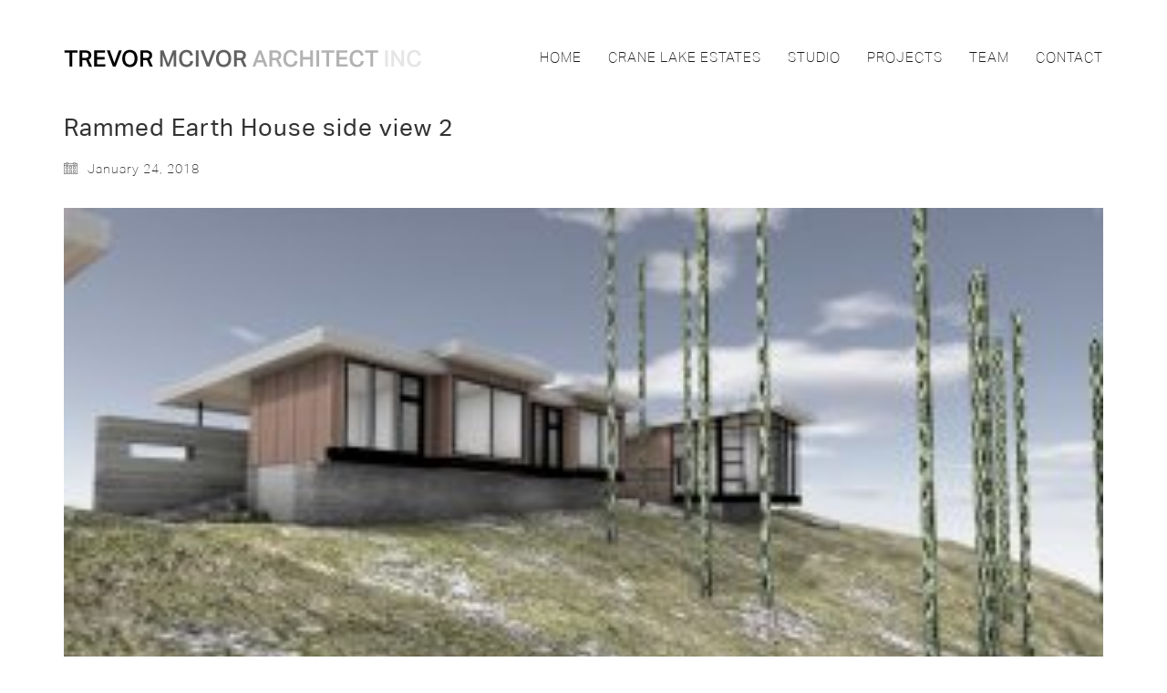

--- FILE ---
content_type: text/html; charset=UTF-8
request_url: https://www.trevormcivor.com/portfolio/rammed-earth-cottage/attachment/rammed-earth-house-side-view-2/
body_size: 43198
content:
<!DOCTYPE html>

<html class="no-js" lang="en-US">
<head>
    <meta charset="UTF-8">
    <meta name="viewport" content="width=device-width, initial-scale=1.0">

	<meta name='robots' content='index, follow, max-image-preview:large, max-snippet:-1, max-video-preview:-1' />

	<!-- This site is optimized with the Yoast SEO plugin v26.7 - https://yoast.com/wordpress/plugins/seo/ -->
	<title>Rammed Earth House side view 2 - Trevor McIvor Architect Inc.</title>
	<link rel="canonical" href="https://www.trevormcivor.com/portfolio/rammed-earth-cottage/attachment/rammed-earth-house-side-view-2/" />
	<meta property="og:locale" content="en_US" />
	<meta property="og:type" content="article" />
	<meta property="og:title" content="Rammed Earth House side view 2 - Trevor McIvor Architect Inc." />
	<meta property="og:url" content="https://www.trevormcivor.com/portfolio/rammed-earth-cottage/attachment/rammed-earth-house-side-view-2/" />
	<meta property="og:site_name" content="Trevor McIvor Architect Inc." />
	<meta property="og:image" content="https://www.trevormcivor.com/portfolio/rammed-earth-cottage/attachment/rammed-earth-house-side-view-2" />
	<meta property="og:image:width" content="2500" />
	<meta property="og:image:height" content="1294" />
	<meta property="og:image:type" content="image/jpeg" />
	<meta name="twitter:card" content="summary_large_image" />
	<!-- / Yoast SEO plugin. -->


<link rel='dns-prefetch' href='//a.omappapi.com' />
<link rel="alternate" type="application/rss+xml" title="Trevor McIvor Architect Inc. &raquo; Feed" href="https://www.trevormcivor.com/feed/" />
<link rel="alternate" type="application/rss+xml" title="Trevor McIvor Architect Inc. &raquo; Comments Feed" href="https://www.trevormcivor.com/comments/feed/" />
<link rel="alternate" type="application/rss+xml" title="Trevor McIvor Architect Inc. &raquo; Rammed Earth House side view 2 Comments Feed" href="https://www.trevormcivor.com/portfolio/rammed-earth-cottage/attachment/rammed-earth-house-side-view-2/feed/" />
<link rel="alternate" title="oEmbed (JSON)" type="application/json+oembed" href="https://www.trevormcivor.com/wp-json/oembed/1.0/embed?url=https%3A%2F%2Fwww.trevormcivor.com%2Fportfolio%2Frammed-earth-cottage%2Fattachment%2Frammed-earth-house-side-view-2%2F" />
<link rel="alternate" title="oEmbed (XML)" type="text/xml+oembed" href="https://www.trevormcivor.com/wp-json/oembed/1.0/embed?url=https%3A%2F%2Fwww.trevormcivor.com%2Fportfolio%2Frammed-earth-cottage%2Fattachment%2Frammed-earth-house-side-view-2%2F&#038;format=xml" />
<style id='wp-img-auto-sizes-contain-inline-css'>
img:is([sizes=auto i],[sizes^="auto," i]){contain-intrinsic-size:3000px 1500px}
/*# sourceURL=wp-img-auto-sizes-contain-inline-css */
</style>
<link rel='stylesheet' id='vc_extensions_cqbundle_adminicon-css' href='https://www.trevormcivor.com/wp-content/plugins/vc-extensions-bundle/css/admin_icon.css?ver=6.9' media='all' />
<style id='wp-emoji-styles-inline-css'>

	img.wp-smiley, img.emoji {
		display: inline !important;
		border: none !important;
		box-shadow: none !important;
		height: 1em !important;
		width: 1em !important;
		margin: 0 0.07em !important;
		vertical-align: -0.1em !important;
		background: none !important;
		padding: 0 !important;
	}
/*# sourceURL=wp-emoji-styles-inline-css */
</style>
<link rel='stylesheet' id='uaf_client_css-css' href='https://www.trevormcivor.com/wp-content/uploads/useanyfont/uaf.css?ver=1768243540' media='all' />
<link rel='stylesheet' id='dashicons-css' href='https://www.trevormcivor.com/wp-includes/css/dashicons.min.css?ver=6.9' media='all' />
<link rel='stylesheet' id='kalium-child-css' href='https://www.trevormcivor.com/wp-content/themes/kalium-child/style.css?ver=6.9' media='all' />
<link rel='stylesheet' id='kalium-bootstrap-css-css' href='https://www.trevormcivor.com/wp-content/themes/kalium/assets/css/bootstrap.min.css?ver=3.11.2.001' media='all' />
<link rel='stylesheet' id='kalium-theme-base-css-css' href='https://www.trevormcivor.com/wp-content/themes/kalium/assets/css/base.min.css?ver=3.11.2.001' media='all' />
<link rel='stylesheet' id='kalium-theme-style-new-css-css' href='https://www.trevormcivor.com/wp-content/themes/kalium/assets/css/new/style.min.css?ver=3.11.2.001' media='all' />
<link rel='stylesheet' id='kalium-theme-other-css-css' href='https://www.trevormcivor.com/wp-content/themes/kalium/assets/css/other.min.css?ver=3.11.2.001' media='all' />
<link rel='stylesheet' id='kalium-style-css-css' href='https://www.trevormcivor.com/wp-content/themes/kalium/style.css?ver=3.11.2.001' media='all' />
<link rel='stylesheet' id='kalium-fluidbox-css-css' href='https://www.trevormcivor.com/wp-content/themes/kalium/assets/vendors/fluidbox/css/fluidbox.min.css?ver=3.11.2.001' media='all' />
<link rel='stylesheet' id='theme-override-css' href='https://www.trevormcivor.com/wp-content/plugins/wd-custom-css/css/styles.css?ver=0.1.0' media='all' />
    <script type="text/javascript">
		var ajaxurl = ajaxurl || 'https://www.trevormcivor.com/wp-admin/admin-ajax.php';
		    </script>
	
<style data-font-appearance-settings>h3, .h3, .section-title h3 {
	font-size: 14px;
}



p, .section-title p {
	font-size: 13px;
}
.main-header.menu-type-standard-menu .standard-menu-container div.menu>ul>li>a, .main-header.menu-type-standard-menu .standard-menu-container ul.menu>li>a {
	font-size: 18px;
}
.main-header.menu-type-standard-menu .standard-menu-container div.menu>ul ul li a, .main-header.menu-type-standard-menu .standard-menu-container ul.menu ul li a {
	font-size: 18px;
}






.sidebar-menu-wrapper .sidebar-menu-container .sidebar-main-menu div.menu>ul>li>a, .sidebar-menu-wrapper .sidebar-menu-container .sidebar-main-menu ul.menu>li>a {
	font-size: 18px;
}







.single-portfolio-holder .title h1, .single-portfolio-holder.portfolio-type-5 .portfolio-description-container .portfolio-description-showinfo h3 {
	font-size: 22px;
}
.single-portfolio-holder .section-title p {
	font-size: 16px;
}</style><script type="text/javascript" src="https://www.trevormcivor.com/wp-content/plugins/svg-support/vendor/DOMPurify/DOMPurify.min.js?ver=2.5.8" id="bodhi-dompurify-library-js"></script>
<script type="text/javascript" src="https://www.trevormcivor.com/wp-includes/js/jquery/jquery.min.js?ver=3.7.1" id="jquery-core-js"></script>
<script type="text/javascript" src="https://www.trevormcivor.com/wp-includes/js/jquery/jquery-migrate.min.js?ver=3.4.1" id="jquery-migrate-js"></script>
<script type="text/javascript" id="bodhi_svg_inline-js-extra">
/* <![CDATA[ */
var svgSettings = {"skipNested":""};
//# sourceURL=bodhi_svg_inline-js-extra
/* ]]> */
</script>
<script type="text/javascript" src="https://www.trevormcivor.com/wp-content/plugins/svg-support/js/min/svgs-inline-min.js" id="bodhi_svg_inline-js"></script>
<script type="text/javascript" id="bodhi_svg_inline-js-after">
/* <![CDATA[ */
cssTarget={"Bodhi":"img.style-svg","ForceInlineSVG":"style-svg"};ForceInlineSVGActive="false";frontSanitizationEnabled="on";
//# sourceURL=bodhi_svg_inline-js-after
/* ]]> */
</script>
<script></script><link rel="https://api.w.org/" href="https://www.trevormcivor.com/wp-json/" /><link rel="alternate" title="JSON" type="application/json" href="https://www.trevormcivor.com/wp-json/wp/v2/media/6713" /><link rel="EditURI" type="application/rsd+xml" title="RSD" href="https://www.trevormcivor.com/xmlrpc.php?rsd" />
<meta name="generator" content="WordPress 6.9" />
<link rel='shortlink' href='https://www.trevormcivor.com/?p=6713' />
<style id="theme-custom-css"> @import url("https://use.typekit.net/jtn0hza.css");a {    color: #757575;}a:hover {    color: #000000 !important;}p {    color: #3c3c3c;}.social-links a:hover {  color: #000000 !important;}.product-filter ul li a:hover {    color: #000;}p {font-style: normal;font-weight: 200;}.example { color: red !important;}.site-footer .footer-widgets {margin-bottom: 5px;}.contact-form input,.comment-form input {background-color: transparent;}.main-header.menu-type-standard-menu .standard-menu-container.menu-skin-dark div.menu>ul>li>a, .main-header.menu-type-standard-menu .standard-menu-container.menu-skin-dark ul.menu>li>a {    color: #181818;    font-style: normal;    font-size: 15px;    font-weight: 400;}.main-header.menu-type-standard-menu .standard-menu-container.menu-skin-light ul.menu ul {    background: none;}body {  letter-spacing: 1px;  line-height: 20px}.single-portfolio-holder .details .project-description p {    font-size: 13px;}.single-portfolio-holder .details .services ul li {    list-style-type: none;    font-size: 14px;    color: #898989;    padding-bottom: 5px;}.single-portfolio-holder .title h1 {    margin-top: 0px;    transition: margin 220ms linear;}.flaticon-arrow413 {    display: none;}.flaticon-arrow427 {    display: none;}.portfolio-holder .item-box .photo .on-hover{    -moz-transform: scale(1);}.single-portfolio-holder .social-links-plain .share-social .social-links a {    font-size:0;    margin-right: 20px;}.facebook::before{    content:\'\\f09a\';    font-family:FontAwesome;    font-size:17px;    text-decoration:none;}.twitter::before{    content:\'\\f099 \';    font-family:FontAwesome;    font-size:17px;    text-decoration:none;}.pinterest::before{    content:\'\\f231\';    font-family:FontAwesome;    font-size:17px;    text-decoration:none;}.envelope-o::before{    content:\'\\f003\';    font-family:FontAwesome;    font-size:17px;    text-decoration:none;}.portfolio-holder .item-box .photo:hover .on-hover{    opacity: .7;}.image-placeholder{    min-height:340px;}@media screen and (max-width: 1199px){    .image-placeholder{        min-height:309px;    }}@media screen and (max-width: 991px){    .image-placeholder{        min-height:236px;    }}@media screen and (max-width: 767px){    .image-placeholder{        min-height: 100%;    }}footer.main-footer {  background-color: white !important;}.site-footer .footer-bottom-content {    font-size: 12px;    color: #898989;}.footer-content-right {    font-size: 12px;    color: #898989;}.portfolio-holder .item-box .info p a:hover {    color: #666666;}.employer_email .team-field-content a:hover{    color: inherit;    }.screen-reader-text {    display: none;}#TB_overlay {background: #607D8B !important;}#TB_closeWindowButton {    right: -10px !important;    top: -10px !important;}.tb-close-icon {background-color: #fff;border-radius: 29px;border: 1px solid #ccc;}#TB_caption{    display: none;}.single-portfolio-holder .portfolio-big-navigation a {    font-family: \'aktiv-grotesk-reg\' !important;       font-weight: 700;    text-transform: uppercase;    font-size: 13px;}.single-portfolio-holder .gallery {    position: relative;     margin-left: 0;     margin-right: 0;    clear: both;}::-moz-selection {    background-color: #808080;    color: #fff;} ::selection {    background-color: #808080;    color: #fff;}.envirabox-nav::before {   display: block;  font-family: \'FontAwesome\';  position: absolute;  top: 48%;       color: #000 !important;       font-size: 60px;}.overlay-base_light .envirabox-wrap .envirabox-theme-base_light a.envirabox-nav.envirabox-next span {    right: 0px;    visibility: hidden !important;    -webkit-border-radius: 5px 0 0 5px;    -moz-border-radius: 5px 0 0 5px;    border-radius: 5px 0 0 5px;} .envirabox-next::before {    content: \'\\f105\' !important;     right: 0 !important;  -webkit-transform: translate(-50%, -50%);  -moz-transform: translate(-50%, -50%);  transform: translate(-50%, -50%);}.overlay-base_light .envirabox-wrap .envirabox-theme-base_light a.envirabox-nav.envirabox-prev span {    left: 0px;    visibility: hidden !important;    -webkit-border-radius: 0 5px 5px 0;    -moz-border-radius: 0 5px 5px 0;    border-radius: 0 5px 5px 0;}.envirabox-prev::before {    content: \'\\f104\' !important;  left: 0 !important;  -webkit-transform: translate(50%, -50%);  -moz-transform: translate(50%, -50%);  transform: translate(50%, -50%);}.overlay-base_light .envirabox-wrap .envirabox-actions > div {  width: 32px !important;  height: 32px !important;}.overlay-base_light .envirabox-wrap a.envira-close {  background: url(\'https://www.trevormcivor.com/wp-content/uploads/2017/10/close-arrow-opt2.png\') no-repeat !important;  width: 32px !important;  height: 32px !important;}.overlay-base_light .envirabox-wrap .envirabox-actions .envira-close-button::before {  content: \'\' !important;}.mobile-menu-wrapper .mobile-menu-container div.menu>ul>li>a, .mobile-menu-wrapper .mobile-menu-container ul.menu>li>a {    color: #181818 !important;}.facebook::before{    content:\'\\f09a\';    font-family:FontAwesome;    font-size:17px;    text-decoration:none;}.twitter::before{    content:\'\\f099 \';    font-family:FontAwesome;    font-size:17px;    text-decoration:none;}.pinterest::before{    content:\'\\f231\';    font-family:FontAwesome;    font-size:17px;    text-decoration:none;}.envelope-o::before{    content:\'\\f003\';    font-family:FontAwesome;    font-size:17px;    text-decoration:none;}.single-portfolio-holder .social-links-plain {    margin-top: 0px;}.envira-gallery-image {  cursor: url(https://www.trevormcivor.com/wp-content/uploads/2017/10/tma-plus.svg), auto;}.post-thumbnail .post-hover {    background-color: #ffffff !important;    opacity: 0.7 !important;}.hover-display {    background-color: #ffffff !important;    opacity: 0.7 !important;}@media screen and (max-width: 768px){.logo-and-menu-container .logo-column {    max-width: 70% !important;    margin-top: 10px;}.header-logo.logo-image.current-logo-main {  width: auto !important;}}@media screen and (min-width: 768px){#d-slider, #d-home1, #d-home2 {        display: none;    }}</style>						<script>var mobile_menu_breakpoint = 768;</script><style data-appended-custom-css="true">@media screen and (min-width:769px) { .mobile-menu-wrapper,.mobile-menu-overlay,.header-block__item--mobile-menu-toggle {display: none;} }</style><style data-appended-custom-css="true">@media screen and (max-width:768px) { .header-block__item--standard-menu-container {display: none;} }</style><style>.recentcomments a{display:inline !important;padding:0 !important;margin:0 !important;}</style><meta name="generator" content="Powered by WPBakery Page Builder - drag and drop page builder for WordPress."/>
<meta name="generator" content="Powered by Slider Revolution 6.6.20 - responsive, Mobile-Friendly Slider Plugin for WordPress with comfortable drag and drop interface." />
<script>function setREVStartSize(e){
			//window.requestAnimationFrame(function() {
				window.RSIW = window.RSIW===undefined ? window.innerWidth : window.RSIW;
				window.RSIH = window.RSIH===undefined ? window.innerHeight : window.RSIH;
				try {
					var pw = document.getElementById(e.c).parentNode.offsetWidth,
						newh;
					pw = pw===0 || isNaN(pw) || (e.l=="fullwidth" || e.layout=="fullwidth") ? window.RSIW : pw;
					e.tabw = e.tabw===undefined ? 0 : parseInt(e.tabw);
					e.thumbw = e.thumbw===undefined ? 0 : parseInt(e.thumbw);
					e.tabh = e.tabh===undefined ? 0 : parseInt(e.tabh);
					e.thumbh = e.thumbh===undefined ? 0 : parseInt(e.thumbh);
					e.tabhide = e.tabhide===undefined ? 0 : parseInt(e.tabhide);
					e.thumbhide = e.thumbhide===undefined ? 0 : parseInt(e.thumbhide);
					e.mh = e.mh===undefined || e.mh=="" || e.mh==="auto" ? 0 : parseInt(e.mh,0);
					if(e.layout==="fullscreen" || e.l==="fullscreen")
						newh = Math.max(e.mh,window.RSIH);
					else{
						e.gw = Array.isArray(e.gw) ? e.gw : [e.gw];
						for (var i in e.rl) if (e.gw[i]===undefined || e.gw[i]===0) e.gw[i] = e.gw[i-1];
						e.gh = e.el===undefined || e.el==="" || (Array.isArray(e.el) && e.el.length==0)? e.gh : e.el;
						e.gh = Array.isArray(e.gh) ? e.gh : [e.gh];
						for (var i in e.rl) if (e.gh[i]===undefined || e.gh[i]===0) e.gh[i] = e.gh[i-1];
											
						var nl = new Array(e.rl.length),
							ix = 0,
							sl;
						e.tabw = e.tabhide>=pw ? 0 : e.tabw;
						e.thumbw = e.thumbhide>=pw ? 0 : e.thumbw;
						e.tabh = e.tabhide>=pw ? 0 : e.tabh;
						e.thumbh = e.thumbhide>=pw ? 0 : e.thumbh;
						for (var i in e.rl) nl[i] = e.rl[i]<window.RSIW ? 0 : e.rl[i];
						sl = nl[0];
						for (var i in nl) if (sl>nl[i] && nl[i]>0) { sl = nl[i]; ix=i;}
						var m = pw>(e.gw[ix]+e.tabw+e.thumbw) ? 1 : (pw-(e.tabw+e.thumbw)) / (e.gw[ix]);
						newh =  (e.gh[ix] * m) + (e.tabh + e.thumbh);
					}
					var el = document.getElementById(e.c);
					if (el!==null && el) el.style.height = newh+"px";
					el = document.getElementById(e.c+"_wrapper");
					if (el!==null && el) {
						el.style.height = newh+"px";
						el.style.display = "block";
					}
				} catch(e){
					console.log("Failure at Presize of Slider:" + e)
				}
			//});
		  };</script>
<!-- Google Tag Manager -->
<script>(function(w,d,s,l,i){w[l]=w[l]||[];w[l].push({'gtm.start':
new Date().getTime(),event:'gtm.js'});var f=d.getElementsByTagName(s)[0],
j=d.createElement(s),dl=l!='dataLayer'?'&l='+l:'';j.async=true;j.src=
'https://www.googletagmanager.com/gtm.js?id='+i+dl;f.parentNode.insertBefore(j,f);
})(window,document,'script','dataLayer','GTM-T3ML74N');</script>
<!-- End Google Tag Manager -->
<script type="application/ld+json">
{
      "@context": "https://schema.org",
      "@type": "ProfessionalService",
      "image": [
        "https://www.trevormcivor.com/wp-content/uploads/2020/03/Trevor-McIvor-Architect-Modern-Cottage-Toronto-Ontario.jpg",
        "https://www.trevormcivor.com/wp-content/uploads/2020/03/Trevor-McIvor-Architect-Modern-Cottage-Toronto-Ontario-4x3.jpg",
        "https://www.trevormcivor.com/wp-content/uploads/2020/03/Trevor-McIvor-Architect-Modern-Cottage-Toronto-Ontario-16x9.jpg"
       ],
      "@id": "https://trevormcivor.com/",
      "name": "Trevor McIvor Architect Inc.",
      "address": {
        "@type": "PostalAddress",
        "streetAddress": "134 Peter Street, Suite 1301",
        "addressLocality": "Toronto",
        "addressRegion": "ON",
        "postalCode": "M5V2H2",
        "addressCountry": "CA"
      },
      "geo": {
        "@type": "GeoCoordinates",
        "latitude": 43.648650,
        "longitude": -79.393857
      },
      "url": "https://www.trevormcivor.com/contact-us/",
      "telephone": "+14169120544",
      "openingHoursSpecification": [
        {
          "@type": "OpeningHoursSpecification",
          "dayOfWeek": [
            "Monday",
            "Tuesday",
	    "Wednesday",
	    "Thursday",
	    "Friday"
          ],
          "opens": "8:30",
          "closes": "18:00"
        }
      ]
    }
</script><noscript><style> .wpb_animate_when_almost_visible { opacity: 1; }</style></noscript><link rel='stylesheet' id='kalium-fontawesome-css-css' href='https://www.trevormcivor.com/wp-content/themes/kalium/assets/vendors/font-awesome/css/all.min.css?ver=3.11.2.001' media='all' />
<link rel='stylesheet' id='rs-plugin-settings-css' href='https://www.trevormcivor.com/wp-content/plugins/revslider/public/assets/css/rs6.css?ver=6.6.20' media='all' />
<style id='rs-plugin-settings-inline-css'>
#rs-demo-id {}
/*# sourceURL=rs-plugin-settings-inline-css */
</style>
</head>
<body data-rsssl=1 class="attachment wp-singular attachment-template-default single single-attachment postid-6713 attachmentid-6713 attachment-jpeg wp-theme-kalium wp-child-theme-kalium-child wpb-js-composer js-comp-ver-7.3 vc_responsive">

<div class="mobile-menu-wrapper mobile-menu-slide">

    <div class="mobile-menu-container">

		<ul id="menu-main-menu-trevor" class="menu"><li id="menu-item-4198" class="menu-item menu-item-type-post_type menu-item-object-page menu-item-home menu-item-4198"><a href="https://www.trevormcivor.com/">HOME</a></li>
<li id="menu-item-9194" class="menu-item menu-item-type-post_type menu-item-object-page menu-item-9194"><a href="https://www.trevormcivor.com/crane-lake-estates/">CRANE LAKE ESTATES</a></li>
<li id="menu-item-4200" class="menu-item menu-item-type-post_type menu-item-object-page menu-item-4200"><a href="https://www.trevormcivor.com/about-our-studio/">STUDIO</a></li>
<li id="menu-item-8075" class="menu-item menu-item-type-post_type menu-item-object-page menu-item-8075"><a href="https://www.trevormcivor.com/projects/">PROJECTS</a></li>
<li id="menu-item-5022" class="menu-item menu-item-type-post_type menu-item-object-page menu-item-5022"><a href="https://www.trevormcivor.com/our-team/">TEAM</a></li>
<li id="menu-item-4204" class="menu-item menu-item-type-post_type menu-item-object-page menu-item-4204"><a href="https://www.trevormcivor.com/contact-us/">CONTACT</a></li>
</ul>
		
		
		
    </div>

</div>

<div class="mobile-menu-overlay"></div><div class="top-menu-container menu-type-standard-menu menu-skin-dark">
    <div class="container">
        <div class="row row-table row-table-middle">

			                <div class="col-sm-4">
                    <nav class="top-menu menu-row-items-2">
						<nav class="nav-container-main-menu"><ul id="menu-main-menu-trevor-1" class="menu"><li class="menu-item menu-item-type-post_type menu-item-object-page menu-item-home menu-item-4198"><a href="https://www.trevormcivor.com/"><span>HOME</span></a></li>
<li class="menu-item menu-item-type-post_type menu-item-object-page menu-item-9194"><a href="https://www.trevormcivor.com/crane-lake-estates/"><span>CRANE LAKE ESTATES</span></a></li>
<li class="menu-item menu-item-type-post_type menu-item-object-page menu-item-4200"><a href="https://www.trevormcivor.com/about-our-studio/"><span>STUDIO</span></a></li>
<li class="menu-item menu-item-type-post_type menu-item-object-page menu-item-8075"><a href="https://www.trevormcivor.com/projects/"><span>PROJECTS</span></a></li>
<li class="menu-item menu-item-type-post_type menu-item-object-page menu-item-5022"><a href="https://www.trevormcivor.com/our-team/"><span>TEAM</span></a></li>
<li class="menu-item menu-item-type-post_type menu-item-object-page menu-item-4204"><a href="https://www.trevormcivor.com/contact-us/"><span>CONTACT</span></a></li>
</ul></nav>                    </nav>
                </div>
			
			                <div class="col-sm-8">
                    <div class="top-menu--widgets widgets--columned-layout widgets--columns-2 widget-area" role="complementary">
						<div id="text-2" class="widget widget_text"><h2 class="widgettitle">Let&#8217;s work together</h2>
			<div class="textwidget"><p>Like our work? Arrange a meeting with us at our office, We'll be happy to work with you!</p>
</div>
		</div><div id="text-3" class="widget widget_text"><h2 class="widgettitle">Wanna join our crazy team?</h2>
			<div class="textwidget"><p>We are always looking for new talents and we were expecting you. Time to apply, buddy!</p>
</div>
		</div>                    </div>
                </div>
			        </div>
    </div>
</div><div class="sidebar-menu-wrapper menu-type-standard-menu sidebar-alignment-right menu-skin-light">
	<div class="sidebar-menu-container">
		
		<a class="sidebar-menu-close" aria-label="Close" role="button" href="#"></a>
		
				<div class="sidebar-main-menu">
			<nav class="nav-container-main-menu"><ul id="menu-main-menu-trevor-2" class="menu"><li class="menu-item menu-item-type-post_type menu-item-object-page menu-item-home menu-item-4198"><a href="https://www.trevormcivor.com/"><span>HOME</span></a></li>
<li class="menu-item menu-item-type-post_type menu-item-object-page menu-item-9194"><a href="https://www.trevormcivor.com/crane-lake-estates/"><span>CRANE LAKE ESTATES</span></a></li>
<li class="menu-item menu-item-type-post_type menu-item-object-page menu-item-4200"><a href="https://www.trevormcivor.com/about-our-studio/"><span>STUDIO</span></a></li>
<li class="menu-item menu-item-type-post_type menu-item-object-page menu-item-8075"><a href="https://www.trevormcivor.com/projects/"><span>PROJECTS</span></a></li>
<li class="menu-item menu-item-type-post_type menu-item-object-page menu-item-5022"><a href="https://www.trevormcivor.com/our-team/"><span>TEAM</span></a></li>
<li class="menu-item menu-item-type-post_type menu-item-object-page menu-item-4204"><a href="https://www.trevormcivor.com/contact-us/"><span>CONTACT</span></a></li>
</ul></nav>		</div>
				
				<div class="sidebar-menu-widgets blog-sidebar">
			<div id="search-3" class="widget widget_search"><div class="widget_search widget">
    <form role="search" method="get" class="search-form search-bar" action="https://www.trevormcivor.com">
        <label>
            <span class="screen-reader-text">Search for:</span>
            <input type="search" class="form-control search-field" placeholder="Search site..." value="" name="s" title="Search for:"/>
        </label>
        <input type="submit" class="search-submit go-button" value="Go"/>
    </form>
</div>
</div>
		<div id="recent-posts-4" class="widget widget_recent_entries">
		<h2 class="widgettitle">Recent Posts.</h2>

		<ul>
											<li>
					<a href="https://www.trevormcivor.com/uncategorized/featured-in-here/">FEATURED IN HERE*</a>
											<span class="post-date">July 13, 2021</span>
									</li>
											<li>
					<a href="https://www.trevormcivor.com/design/featured-in-the-star-2/">FEATURED IN THE STAR</a>
											<span class="post-date">February 20, 2019</span>
									</li>
											<li>
					<a href="https://www.trevormcivor.com/design/featured-in-muskoka_life/">FEATURED IN MUSKOKA LIFE</a>
											<span class="post-date">August 8, 2018</span>
									</li>
											<li>
					<a href="https://www.trevormcivor.com/design/featured-in-the-star/">FEATURED IN THE STAR</a>
											<span class="post-date">April 17, 2018</span>
									</li>
											<li>
					<a href="https://www.trevormcivor.com/drawing/why-we-love-bim/">WHY WE LOVE BIM</a>
											<span class="post-date">March 28, 2018</span>
									</li>
					</ul>

		</div>		</div>
				
	</div>
</div>

<div class="sidebar-menu-disabler"></div>
<div class="wrapper" id="main-wrapper">

	    <header class="site-header main-header menu-type-standard-menu is-sticky">

		<div class="header-block">

	
	<div class="header-block__row-container container">

		<div class="header-block__row header-block__row--main">
			        <div class="header-block__column header-block__logo header-block--auto-grow">
			<style data-appended-custom-css="true">.logo-image {width:400px;height:28px;}</style><style data-appended-custom-css="true">@media screen and (max-width: 768px) { .logo-image {width:250px;height:18px;} }</style>    <a href="https://www.trevormcivor.com" class="header-logo logo-image">
		            <img src="https://www.trevormcivor.com/wp-content/uploads/2017/10/tma-logo-400-gd-01.svg" class="main-logo" width="400" height="28" alt="Kalium"/>
		    </a>
        </div>
		        <div class="header-block__column header-block--content-right header-block--align-right">

            <div class="header-block__items-row">
				<div class="header-block__item header-block__item--type-menu-main-menu header-block__item--standard-menu-container"><div class="standard-menu-container menu-skin-dark"><nav class="nav-container-main-menu"><ul id="menu-main-menu-trevor-3" class="menu"><li class="menu-item menu-item-type-post_type menu-item-object-page menu-item-home menu-item-4198"><a href="https://www.trevormcivor.com/"><span>HOME</span></a></li>
<li class="menu-item menu-item-type-post_type menu-item-object-page menu-item-9194"><a href="https://www.trevormcivor.com/crane-lake-estates/"><span>CRANE LAKE ESTATES</span></a></li>
<li class="menu-item menu-item-type-post_type menu-item-object-page menu-item-4200"><a href="https://www.trevormcivor.com/about-our-studio/"><span>STUDIO</span></a></li>
<li class="menu-item menu-item-type-post_type menu-item-object-page menu-item-8075"><a href="https://www.trevormcivor.com/projects/"><span>PROJECTS</span></a></li>
<li class="menu-item menu-item-type-post_type menu-item-object-page menu-item-5022"><a href="https://www.trevormcivor.com/our-team/"><span>TEAM</span></a></li>
<li class="menu-item menu-item-type-post_type menu-item-object-page menu-item-4204"><a href="https://www.trevormcivor.com/contact-us/"><span>CONTACT</span></a></li>
</ul></nav></div></div><div class="header-block__item header-block__item--type-menu-main-menu header-block__item--mobile-menu-toggle"><a href="#" class="toggle-bars menu-skin-dark" aria-label="Toggle navigation" role="button" data-action="mobile-menu">        <span class="toggle-bars__column">
            <span class="toggle-bars__bar-lines">
                <span class="toggle-bars__bar-line toggle-bars__bar-line--top"></span>
                <span class="toggle-bars__bar-line toggle-bars__bar-line--middle"></span>
                <span class="toggle-bars__bar-line toggle-bars__bar-line--bottom"></span>
            </span>
        </span>
		</a></div>            </div>

        </div>
				</div>

	</div>

	
</div>

    </header>

        <div class="single-post single-post--no-featured-image">

            <div class="container">

                <div class="row">

					<article id="post-6713" class="post post-6713 attachment type-attachment status-inherit hentry">
	
		
	<section class="post--column post-body">
		
		<header class="entry-header">

	<h1 class="post-title entry-title">Rammed Earth House side view 2</h1>
</header>            <section class="post-meta-only">

				            <div class="post-meta date updated published">
                <i class="icon icon-basic-calendar"></i>
				January 24, 2018            </div>
		
            </section>
		            <section class="post-content post-formatting">
				<p class="attachment"><a href='https://www.trevormcivor.com/wp-content/uploads/2017/11/Rammed-Earth-House-side-view-2.jpg'><img decoding="async" width="300" height="155" src="https://www.trevormcivor.com/wp-content/uploads/2017/11/Rammed-Earth-House-side-view-2-300x155.jpg" class="attachment-medium size-medium" alt="" srcset="https://www.trevormcivor.com/wp-content/uploads/2017/11/Rammed-Earth-House-side-view-2-300x155.jpg 300w, https://www.trevormcivor.com/wp-content/uploads/2017/11/Rammed-Earth-House-side-view-2-768x398.jpg 768w, https://www.trevormcivor.com/wp-content/uploads/2017/11/Rammed-Earth-House-side-view-2-1024x530.jpg 1024w, https://www.trevormcivor.com/wp-content/uploads/2017/11/Rammed-Earth-House-side-view-2-1612x834.jpg 1612w, https://www.trevormcivor.com/wp-content/uploads/2017/11/Rammed-Earth-House-side-view-2-1116x578.jpg 1116w, https://www.trevormcivor.com/wp-content/uploads/2017/11/Rammed-Earth-House-side-view-2-806x417.jpg 806w, https://www.trevormcivor.com/wp-content/uploads/2017/11/Rammed-Earth-House-side-view-2-558x289.jpg 558w, https://www.trevormcivor.com/wp-content/uploads/2017/11/Rammed-Earth-House-side-view-2-655x339.jpg 655w" sizes="(max-width: 300px) 100vw, 300px" /></a></p>
            </section>
				
	</section>
	
		
</article>
                </div>

            </div>

        </div>
		</div><!-- .wrapper -->
<footer id="footer" role="contentinfo" class="site-footer main-footer footer-bottom-horizontal">

	
	
        <div class="footer-bottom">

            <div class="container">

                <div class="footer-bottom-content">

					
                        <div class="footer-content-right">
							62 Carrick Trail, Gravenhurst, ON P1P 0A6, Canada.                        </div>

					
					
                        <div class="footer-content-left">

                            <div class="copyrights site-info">
                                <p><p style='line-height: 30px'>
  <img src='https://www.trevormcivor.com/wp-content/uploads/2017/10/tma-sm-logo.svg' style='vertical-align: middle;padding-bottom:8px;width: 40px;height:24px' />. residential. contemporary. canadian © Trevor McIvor Architect Inc. 2018.
</p></p>
                            </div>

                        </div>

					                </div>

            </div>

        </div>

	
</footer>
		<script>
			window.RS_MODULES = window.RS_MODULES || {};
			window.RS_MODULES.modules = window.RS_MODULES.modules || {};
			window.RS_MODULES.waiting = window.RS_MODULES.waiting || [];
			window.RS_MODULES.defered = true;
			window.RS_MODULES.moduleWaiting = window.RS_MODULES.moduleWaiting || {};
			window.RS_MODULES.type = 'compiled';
		</script>
		<script type="speculationrules">
{"prefetch":[{"source":"document","where":{"and":[{"href_matches":"/*"},{"not":{"href_matches":["/wp-*.php","/wp-admin/*","/wp-content/uploads/*","/wp-content/*","/wp-content/plugins/*","/wp-content/themes/kalium-child/*","/wp-content/themes/kalium/*","/*\\?(.+)"]}},{"not":{"selector_matches":"a[rel~=\"nofollow\"]"}},{"not":{"selector_matches":".no-prefetch, .no-prefetch a"}}]},"eagerness":"conservative"}]}
</script>
<script type="application/ld+json">{"@context":"https:\/\/schema.org\/","@type":"Organization","name":"Trevor McIvor Architect Inc.","url":"https:\/\/www.trevormcivor.com","logo":"https:\/\/www.trevormcivor.com\/wp-content\/uploads\/2017\/10\/tma-logo-400-gd-01.svg"}</script><!-- This site is converting visitors into subscribers and customers with OptinMonster - https://optinmonster.com :: Campaign Title: Contact Button Bottom Bar -->
<script>(function(d,u,ac){var s=d.createElement('script');s.type='text/javascript';s.src='https://a.omappapi.com/app/js/api.min.js';s.async=true;s.dataset.user=u;s.dataset.campaign=ac;d.getElementsByTagName('head')[0].appendChild(s);})(document,347085,'jlx9rkaxoqpqpuo7dzyz');</script>
<!-- / OptinMonster -->		<script type="text/javascript">
		var jlx9rkaxoqpqpuo7dzyz_shortcode = true;		</script>
		<script>
	jQuery( document ).ready( function( $ ) {
		if ( $().isotope ) {
			jQuery( document ).on( 'envira_image_lazy_load_complete', function( ev ) {
				jQuery( '.gallery.masonry-mode-gallery > .row' ).isotope( 'layout' );
			} );
		}
	} );
</script>

<script>
  (function(i,s,o,g,r,a,m){i['GoogleAnalyticsObject']=r;i[r]=i[r]||function(){
  (i[r].q=i[r].q||[]).push(arguments)},i[r].l=1*new Date();a=s.createElement(o),
  m=s.getElementsByTagName(o)[0];a.async=1;a.src=g;m.parentNode.insertBefore(a,m)
  })(window,document,'script','https://www.google-analytics.com/analytics.js','ga');

  ga('create', 'UA-86306465-1', 'auto');
  ga('send', 'pageview');

</script><script type="text/javascript" src="https://www.trevormcivor.com/wp-content/plugins/revslider/public/assets/js/rbtools.min.js?ver=6.6.20" defer async id="tp-tools-js"></script>
<script type="text/javascript" src="https://www.trevormcivor.com/wp-content/plugins/revslider/public/assets/js/rs6.min.js?ver=6.6.20" defer async id="revmin-js"></script>
<script>(function(d){var s=d.createElement("script");s.type="text/javascript";s.src="https://a.omappapi.com/app/js/api.min.js";s.async=true;s.id="omapi-script";d.getElementsByTagName("head")[0].appendChild(s);})(document);</script><script type="text/javascript" src="https://www.trevormcivor.com/wp-content/themes/kalium/assets/vendors/gsap/gsap.min.js?ver=3.11.2.001" id="kalium-gsap-js-js"></script>
<script type="text/javascript" src="https://www.trevormcivor.com/wp-content/themes/kalium/assets/vendors/gsap/ScrollToPlugin.min.js?ver=3.11.2.001" id="kalium-gsap-scrollto-js-js"></script>
<script type="text/javascript" src="https://www.trevormcivor.com/wp-content/themes/kalium/assets/vendors/scrollmagic/ScrollMagic.min.js?ver=3.11.2.001" id="kalium-scrollmagic-js-js"></script>
<script type="text/javascript" src="https://www.trevormcivor.com/wp-content/themes/kalium/assets/vendors/scrollmagic/plugins/animation.gsap.min.js?ver=3.11.2.001" id="kalium-scrollmagic-gsap-js-js"></script>
<script type="text/javascript" src="https://www.trevormcivor.com/wp-content/themes/kalium/assets/js/sticky-header.min.js?ver=3.11.2.001" id="kalium-sticky-header-js-js"></script>
<script type="text/javascript" src="https://www.trevormcivor.com/wp-content/themes/kalium/assets/vendors/jquery-libs/jquery.ba-throttle-debounce.js?ver=3.11.2.001" id="kalium-jquery-throttle-debounce-js-js"></script>
<script type="text/javascript" src="https://www.trevormcivor.com/wp-content/themes/kalium/assets/vendors/fluidbox/jquery.fluidbox.min.js?ver=3.11.2.001" id="kalium-fluidbox-js-js"></script>
<script type="text/javascript" src="https://www.trevormcivor.com/wp-includes/js/comment-reply.min.js?ver=6.9" id="comment-reply-js" async="async" data-wp-strategy="async" fetchpriority="low"></script>
<script type="text/javascript" id="kalium-main-js-js-before">
/* <![CDATA[ */
var _k = _k || {}; _k.stickyHeaderOptions = {"type":"standard","containerElement":".site-header","logoElement":".logo-image","triggerOffset":0,"offset":".top-header-bar","animationOffset":10,"spacer":true,"animateProgressWithScroll":true,"animateDuration":null,"tweenChanges":false,"classes":{"name":"site-header","prefix":"sticky","init":"initialized","fixed":"fixed","absolute":"absolute","spacer":"spacer","active":"active","fullyActive":"fully-active"},"autohide":{"animationType":"fade-slide-top","duration":0.299999999999999988897769753748434595763683319091796875,"threshold":100},"animateScenes":{"styling":{"name":"style","selector":".header-block","props":["backgroundColor"],"css":{"default":{"backgroundColor":"#ffffff"}},"data":{"tags":["transparent-header"]},"position":0}},"alternateLogos":[],"supportedOn":{"desktop":1,"tablet":1,"mobile":1},"other":{"menuSkin":null},"debugMode":false};
var _k = _k || {}; _k.logoSwitchOnSections = [];
var _k = _k || {}; _k.enqueueAssets = {"js":{"light-gallery":[{"src":"https:\/\/www.trevormcivor.com\/wp-content\/themes\/kalium\/assets\/vendors\/light-gallery\/lightgallery-all.min.js"}],"videojs":[{"src":"https:\/\/www.trevormcivor.com\/wp-content\/themes\/kalium\/assets\/vendors\/video-js\/video.min.js"}]},"css":{"light-gallery":[{"src":"https:\/\/www.trevormcivor.com\/wp-content\/themes\/kalium\/assets\/vendors\/light-gallery\/css\/lightgallery.min.css"},{"src":"https:\/\/www.trevormcivor.com\/wp-content\/themes\/kalium\/assets\/vendors\/light-gallery\/css\/lg-transitions.min.css"}],"videojs":[{"src":"https:\/\/www.trevormcivor.com\/wp-content\/themes\/kalium\/assets\/vendors\/video-js\/video-js.min.css"}]}};
var _k = _k || {}; _k.require = function(e){var t=e instanceof Array?e:[e],r=function(e){var t,t;e.match(/\.js(\?.*)?$/)?(t=document.createElement("script")).src=e:((t=document.createElement("link")).rel="stylesheet",t.href=e);var r=!1,a=jQuery("[data-deploader]").each((function(t,a){e!=jQuery(a).attr("src")&&e!=jQuery(a).attr("href")||(r=!0)})).length;r||(t.setAttribute("data-deploader",a),jQuery("head").append(t))},a;return new Promise((function(e,a){var n=0,c=function(t){if(t&&t.length){var a=t.shift(),n=a.match(/\.js(\?.*)?$/)?"script":"text";jQuery.ajax({dataType:n,url:a,cache:!0}).success((function(){r(a)})).always((function(){a.length&&c(t)}))}else e()};c(t)}))};;
//# sourceURL=kalium-main-js-js-before
/* ]]> */
</script>
<script type="text/javascript" src="https://www.trevormcivor.com/wp-content/themes/kalium/assets/js/main.min.js?ver=3.11.2.001" id="kalium-main-js-js"></script>
<script type="text/javascript" src="https://www.trevormcivor.com/wp-content/plugins/optinmonster/assets/dist/js/helper.min.js?ver=2.16.22" id="optinmonster-wp-helper-js"></script>
<script id="wp-emoji-settings" type="application/json">
{"baseUrl":"https://s.w.org/images/core/emoji/17.0.2/72x72/","ext":".png","svgUrl":"https://s.w.org/images/core/emoji/17.0.2/svg/","svgExt":".svg","source":{"concatemoji":"https://www.trevormcivor.com/wp-includes/js/wp-emoji-release.min.js?ver=6.9"}}
</script>
<script type="module">
/* <![CDATA[ */
/*! This file is auto-generated */
const a=JSON.parse(document.getElementById("wp-emoji-settings").textContent),o=(window._wpemojiSettings=a,"wpEmojiSettingsSupports"),s=["flag","emoji"];function i(e){try{var t={supportTests:e,timestamp:(new Date).valueOf()};sessionStorage.setItem(o,JSON.stringify(t))}catch(e){}}function c(e,t,n){e.clearRect(0,0,e.canvas.width,e.canvas.height),e.fillText(t,0,0);t=new Uint32Array(e.getImageData(0,0,e.canvas.width,e.canvas.height).data);e.clearRect(0,0,e.canvas.width,e.canvas.height),e.fillText(n,0,0);const a=new Uint32Array(e.getImageData(0,0,e.canvas.width,e.canvas.height).data);return t.every((e,t)=>e===a[t])}function p(e,t){e.clearRect(0,0,e.canvas.width,e.canvas.height),e.fillText(t,0,0);var n=e.getImageData(16,16,1,1);for(let e=0;e<n.data.length;e++)if(0!==n.data[e])return!1;return!0}function u(e,t,n,a){switch(t){case"flag":return n(e,"\ud83c\udff3\ufe0f\u200d\u26a7\ufe0f","\ud83c\udff3\ufe0f\u200b\u26a7\ufe0f")?!1:!n(e,"\ud83c\udde8\ud83c\uddf6","\ud83c\udde8\u200b\ud83c\uddf6")&&!n(e,"\ud83c\udff4\udb40\udc67\udb40\udc62\udb40\udc65\udb40\udc6e\udb40\udc67\udb40\udc7f","\ud83c\udff4\u200b\udb40\udc67\u200b\udb40\udc62\u200b\udb40\udc65\u200b\udb40\udc6e\u200b\udb40\udc67\u200b\udb40\udc7f");case"emoji":return!a(e,"\ud83e\u1fac8")}return!1}function f(e,t,n,a){let r;const o=(r="undefined"!=typeof WorkerGlobalScope&&self instanceof WorkerGlobalScope?new OffscreenCanvas(300,150):document.createElement("canvas")).getContext("2d",{willReadFrequently:!0}),s=(o.textBaseline="top",o.font="600 32px Arial",{});return e.forEach(e=>{s[e]=t(o,e,n,a)}),s}function r(e){var t=document.createElement("script");t.src=e,t.defer=!0,document.head.appendChild(t)}a.supports={everything:!0,everythingExceptFlag:!0},new Promise(t=>{let n=function(){try{var e=JSON.parse(sessionStorage.getItem(o));if("object"==typeof e&&"number"==typeof e.timestamp&&(new Date).valueOf()<e.timestamp+604800&&"object"==typeof e.supportTests)return e.supportTests}catch(e){}return null}();if(!n){if("undefined"!=typeof Worker&&"undefined"!=typeof OffscreenCanvas&&"undefined"!=typeof URL&&URL.createObjectURL&&"undefined"!=typeof Blob)try{var e="postMessage("+f.toString()+"("+[JSON.stringify(s),u.toString(),c.toString(),p.toString()].join(",")+"));",a=new Blob([e],{type:"text/javascript"});const r=new Worker(URL.createObjectURL(a),{name:"wpTestEmojiSupports"});return void(r.onmessage=e=>{i(n=e.data),r.terminate(),t(n)})}catch(e){}i(n=f(s,u,c,p))}t(n)}).then(e=>{for(const n in e)a.supports[n]=e[n],a.supports.everything=a.supports.everything&&a.supports[n],"flag"!==n&&(a.supports.everythingExceptFlag=a.supports.everythingExceptFlag&&a.supports[n]);var t;a.supports.everythingExceptFlag=a.supports.everythingExceptFlag&&!a.supports.flag,a.supports.everything||((t=a.source||{}).concatemoji?r(t.concatemoji):t.wpemoji&&t.twemoji&&(r(t.twemoji),r(t.wpemoji)))});
//# sourceURL=https://www.trevormcivor.com/wp-includes/js/wp-emoji-loader.min.js
/* ]]> */
</script>
<script></script>		<script type="text/javascript">var omapi_localized = {
			ajax: 'https://www.trevormcivor.com/wp-admin/admin-ajax.php?optin-monster-ajax-route=1',
			nonce: '4ffb68cfaf',
			slugs:
			{"jlx9rkaxoqpqpuo7dzyz":{"slug":"jlx9rkaxoqpqpuo7dzyz","mailpoet":false}}		};</script>
				<script type="text/javascript">var omapi_data = {"object_id":6713,"object_key":"attachment","object_type":"post","term_ids":[],"wp_json":"https:\/\/www.trevormcivor.com\/wp-json","wc_active":false,"edd_active":false,"nonce":"791e90808a"};</script>
		
<!-- TET: 0.303907 / 3.11.2ch -->
</body>
</html>

--- FILE ---
content_type: text/css
request_url: https://www.trevormcivor.com/wp-content/themes/kalium-child/style.css?ver=6.9
body_size: 909
content:
/*
Theme Name: Kalium - Child Theme
Theme URI: https://laborator.co/themes/kalium/
Author: Laborator
Author URI: https://laborator.co/
Description: Start creating that amazing website that you have always wanted, only with Kalium — Connect with Laborator:  <a href="https://themeforest.net/user/laborator">Envato</a>, <a href="https://twitter.com/thelaborator">Twitter</a> or <a href="https://www.facebook.com/laboratorcreative">Facebook</a>.
Version: 2.1
License: GNU General Public License version 3.0
License URI: http://www.gnu.org/licenses/gpl-3.0.html
Template: kalium
Text Domain: kalium
*/

.wrapper a:after, footer.main-footer a:after {
display: none !important;
}

.site-footer .footer-bottom-content a, .site-footer .footer-bottom-content p {
    font-size: 12px;
    color: #898989;
}

.footer-content-right {
    font-size: 12px;
}

.header-logo.logo-image img {
  font-family: aktiv-grotesk;
}